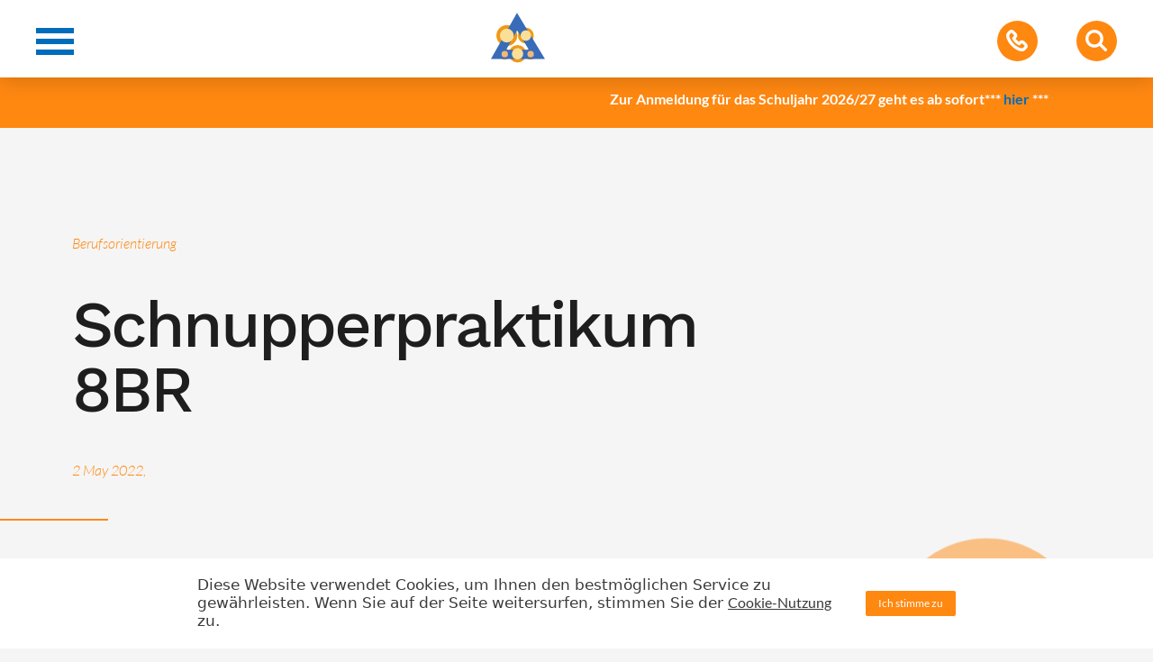

--- FILE ---
content_type: text/html; charset=UTF-8
request_url: https://jvl-maxdorf.de/event/schnupperpraktikum-8br-5/
body_size: 9091
content:
<!DOCTYPE html>
<html lang="de">

    <head>

        <meta charset="utf-8"/>
        <meta http-equiv="X-UA-Compatible" content="IE=edge"/>
        <meta http-equiv="Content-Type" content="text/html; charset=utf-8"/>

        <meta name="viewport" content="width=device-width, height=device-height, user-scalable=no, initial-scale=1, maximum-scale=1, minimum-scale=1, minimal-ui"/>
        <meta name="mobile-web-app-capable" content="yes"/>
        <meta name="application-name" content="Justus-von-Liebig-Realschule plus"/>
        <meta name="theme-color" content="#000"/>
        <meta name="format-detection" content="telephone=no"/>

        <meta name="apple-mobile-web-app-capable" content="yes"/>
        <meta name="apple-mobile-web-app-title" content="Justus-von-Liebig-Realschule plus"/>
        <meta name="apple-mobile-web-app-status-bar-style" content="black"/>

        <meta name="msapplication-TileColor" content="#000"/>
        <meta name="msapplication-TileImage" content="https://jvl-maxdorf.de/wp-content/themes/jvl-maxdorf/images/icon-app.png"/>
        <meta name="msapplication-tap-highlight" content="no"/>

        <link rel="icon" href="https://jvl-maxdorf.de/wp-content/themes/jvl-maxdorf/images/icon-desktop.png"/>
        <link rel="icon" href="https://jvl-maxdorf.de/wp-content/themes/jvl-maxdorf/images/icon-app.png" sizes="192x192">
        <link rel="shortcut icon" href="https://jvl-maxdorf.de/wp-content/themes/jvl-maxdorf/images/icon-desktop.png"/>
        <link rel="apple-touch-icon" href="https://jvl-maxdorf.de/wp-content/themes/jvl-maxdorf/images/icon-app.png"/>
        <link rel="apple-touch-icon-precomposed" href="https://jvl-maxdorf.de/wp-content/themes/jvl-maxdorf/images/icon-app.png"/>

        <title>Schnupperpraktikum 8BR &#8211; Justus-von-Liebig-Realschule plus</title>
<meta name='robots' content='max-image-preview:large' />
<link rel='dns-prefetch' href='//s.w.org' />
<link rel='stylesheet' id='wp-block-library-css'  href='https://jvl-maxdorf.de/wp-includes/css/dist/block-library/style.min.css?ver=5.7.14' type='text/css' media='all' />
<link rel='stylesheet' id='pxc-style-css'  href='https://jvl-maxdorf.de/wp-content/plugins/px-cookiebar-2/assets/pxc-style.css?ver=2.0' type='text/css' media='screen' />
<link rel='stylesheet' id='simple-banner-style-css'  href='https://jvl-maxdorf.de/wp-content/plugins/simple-banner/simple-banner.css?ver=2.10.0' type='text/css' media='all' />
<link rel='stylesheet' id='style-minified-css'  href='https://jvl-maxdorf.de/wp-content/themes/jvl-maxdorf/css/style.css?ver=screen' type='text/css' media='all' />
<script type='text/javascript' src='https://jvl-maxdorf.de/wp-includes/js/jquery/jquery.min.js?ver=3.5.1' id='jquery-core-js'></script>
<script type='text/javascript' src='https://jvl-maxdorf.de/wp-includes/js/jquery/jquery-migrate.min.js?ver=3.3.2' id='jquery-migrate-js'></script>
<script type='text/javascript' id='simple-banner-script-js-extra'>
/* <![CDATA[ */
var scriptParams = {"version":"2.10.0","hide_simple_banner":"no","simple_banner_position":"","header_margin":"","header_padding":"","simple_banner_text":"<marquee behavior=\"alternate\" scrollamount=\"30\" scrolldelay=\"1400\">Zur Anmeldung f\u00fcr das Schuljahr 2026\/27 geht es ab sofort<strong>***<a href=\"https:\/\/jvl-maxdorf.de\/anmeldung-5-klassen\"> hier <\/a>***<\/strong><\/marquee>","pro_version_enabled":"","disabled_on_current_page":"","debug_mode":"","id":"8170","disabled_pages_array":[],"post_object":[],"is_current_page_a_post":"","disabled_on_posts":"","simple_banner_font_size":"","simple_banner_color":"#ff8811","simple_banner_text_color":"","simple_banner_link_color":"#006cbc","simple_banner_close_color":"","simple_banner_custom_css":"","simple_banner_scrolling_custom_css":"","simple_banner_text_custom_css":"","simple_banner_button_css":"","site_custom_css":"","keep_site_custom_css":"","site_custom_js":"","keep_site_custom_js":"","wp_body_open_enabled":"","wp_body_open":"1","close_button_enabled":"","close_button_expiration":"","close_button_cookie_set":""};
/* ]]> */
</script>
<script type='text/javascript' src='https://jvl-maxdorf.de/wp-content/plugins/simple-banner/simple-banner.js?ver=2.10.0' id='simple-banner-script-js'></script>
<link rel="https://api.w.org/" href="https://jvl-maxdorf.de/wp-json/" /><link rel="EditURI" type="application/rsd+xml" title="RSD" href="https://jvl-maxdorf.de/xmlrpc.php?rsd" />
<link rel="wlwmanifest" type="application/wlwmanifest+xml" href="https://jvl-maxdorf.de/wp-includes/wlwmanifest.xml" /> 
<meta name="generator" content="WordPress 5.7.14" />
<link rel="canonical" href="https://jvl-maxdorf.de/event/schnupperpraktikum-8br-5/" />
<link rel='shortlink' href='https://jvl-maxdorf.de/?p=8170' />
<link rel="alternate" type="application/json+oembed" href="https://jvl-maxdorf.de/wp-json/oembed/1.0/embed?url=https%3A%2F%2Fjvl-maxdorf.de%2Fevent%2Fschnupperpraktikum-8br-5%2F" />
<link rel="alternate" type="text/xml+oembed" href="https://jvl-maxdorf.de/wp-json/oembed/1.0/embed?url=https%3A%2F%2Fjvl-maxdorf.de%2Fevent%2Fschnupperpraktikum-8br-5%2F&#038;format=xml" />
<style type="text/css" media="screen">.simple-banner{background:#ff8811;}</style><style type="text/css" media="screen">.simple-banner .simple-banner-text{color: #ffffff;}</style><style type="text/css" media="screen">.simple-banner .simple-banner-text a{color:#006cbc;}</style><style id="simple-banner-site-custom-css-dummy" type="text/css" media="screen"></style><script id="simple-banner-site-custom-js-dummy" type="text/javascript"></script>
    </head>
    
    <body>
        <div class="site">
            <header class="bg-color--white">
                <div class="header row justify-content--between align-items--center g-wrap--large--static">

                    <div class="navigation--main nav-burger">
                        <a href="#" class="burger">
                            <div class="burger-line bg-color--blue"></div>
                            <div class="burger-line bg-color--blue"></div>
                            <div class="burger-line bg-color--blue"></div>
                        </a>
                    </div>

                    <div class="flex-grow navigation--home">
                        <a href="https://jvl-maxdorf.de" class="logo"><img src="https://jvl-maxdorf.de/wp-content/themes/jvl-maxdorf/images/logo.svg" style="width: 60px;"></a>
                    </div>

                    <div class="navigation--side">
                        <a href="#" class="nav--side nav--phone">
                            <div class="icon-holder--small bg-color--orange">
                                <img src="https://jvl-maxdorf.de/wp-content/themes/jvl-maxdorf/images/icon-phone.svg" alt="Adressen">
                                <img src="https://jvl-maxdorf.de/wp-content/themes/jvl-maxdorf/images/icon-cross.svg" alt="Zurück">
                            </div>
                        </a>

                        <a href="#" class="nav--side nav--search">
                            <div class="icon-holder--small bg-color--orange">
                                <img src="https://jvl-maxdorf.de/wp-content/themes/jvl-maxdorf/images/icon-search.svg" alt="Adressen">
                                <img src="https://jvl-maxdorf.de/wp-content/themes/jvl-maxdorf/images/icon-cross.svg" alt="Zurück">
                            </div>
                        </a>
                    </div>

                </div>
            </header>
<section class="hero hero--page g-space--bottom">

    <div class="row hero--page-container g-wrap--medium">


        <div class="col col-half hero--page-text-container space--pa-all--40">
        
            <div class="headline">
                <span class="headline--caption">Berufsorientierung</span>
                <h1 style="margin:40px 0 0px;">Schnupperpraktikum 8BR</h1>
                <span class="headline--caption">2 May 2022, </span>
                <div class="headline--line headline--line--left"></div>
            </div>
        
            <div class="paragraph-padding">
                            </div>

        </div>
    </div>

    <div class="bg-graphic-img">
        <img class="graphic--right rellax rellax-center" data-rellax-speed="-4" data-rellax-percentage="0.5" src="https://jvl-maxdorf.de/wp-content/themes/jvl-maxdorf/images/_graphics/single_element/circle_full_orange.svg" alt="Kreis mit Kreis">
        <img class="graphic--right rellax rellax-center" data-rellax-speed="2" data-rellax-percentage="0.5" src="https://jvl-maxdorf.de/wp-content/themes/jvl-maxdorf/images/_graphics/single_element/circle_circles_blue.svg" alt="Kreis mit Kreis">
    </div>
</section>


                <footer class="footer space--ma-top--60 g-space--top g-space--bottom bg-color--black">
                        <div class="row g-wrap--medium">
                            <div class="col col-full headline">

<ul id="menu-footer-navigation" class="nav footer-nav footer-nav--essentials row justify-content--flex-start"><li id="menu-item-1045" class="menu-item menu-item-type-post_type menu-item-object-page menu-item-1045"><a href="https://jvl-maxdorf.de/kontakt/">Kontakt</a></li>
<li id="menu-item-1044" class="menu-item menu-item-type-post_type menu-item-object-page menu-item-1044"><a href="https://jvl-maxdorf.de/impressum/">Impressum</a></li>
<li id="menu-item-1043" class="menu-item menu-item-type-post_type menu-item-object-page menu-item-1043"><a href="https://jvl-maxdorf.de/datenschutz/">Datenschutz</a></li>
</ul>                            </div>
                            <div class="col col-full headline">
                                <h2 class="color--white">Justus-von-Liebig-Realschule <sup>plus</sup></h2>
                                <div class="headline--line headline--line--left bg-color--white"></div>
                            </div>

                            <div class="col col-onethird footer-address space--ma-bottom--40">
                                <p><img src="https://jvl-maxdorf.de/wp-content/uploads/2019/04/footer_address.svg" alt=""><a href="https://goo.gl/maps/B4TcnDdurH22">Schulstr. 1, 67133 Maxdorf</a></p>
                            
                                <p><img src="https://jvl-maxdorf.de/wp-content/uploads/2019/04/footer_phone.svg" alt=""><a href="tel:062379243310">06237 - 9243310</a></p>
                            
                                <p><img src="https://jvl-maxdorf.de/wp-content/uploads/2019/04/footer_fax.svg" alt=""><a href="#">06237 - 9243311</a></p>
                            
                                <p><img src="https://jvl-maxdorf.de/wp-content/uploads/2019/04/footer_mail.svg" alt=""><a href="mailto:mail@jvl-maxdorf.de">mail@jvl-maxdorf.de</a></p>
                            
                            </div>
                            <div class="col col-twothirds quicklink">
                                <div class="row">
                                    <div class="col col-onethird quicklink-col space--ma-bottom--40">
                                        <h4>Für Schüler:</h4>


                                        <ul class="nav footer-nav footer-nav--quicklinks">
                                            
                                        <li><a href="http://jvl-maxdorf.de/personen-schule/sv/">SV</a></li>
                                            
                                        <li><a href="http://jvl-maxdorf.de/profil/ganztagsschule/mittagessen/">Mittagessen</a></li>
                                            
                                        <li><a href="http://jvl-maxdorf.de/personen-schule/klassen/klassenpaten/">Klassenpaten</a></li>
                                            
                                        <li><a href="http://jvl-maxdorf.de/downloads/schulbuchlisten/">Schulbuchlisten</a></li>
                                        </ul>
                                    </div>
                                    <div class="col col-onethird quicklink-col space--ma-bottom--40">
                                        <h4>Für Eltern:</h4>


                                        <ul class="nav footer-nav footer-nav--quicklinks">
                                            
                                        <li><a href="http://jvl-maxdorf.de/personen-schule/team/ansprechpartner-team/">Ansprechpartner</a></li>
                                            
                                        <li><a href="http://jvl-maxdorf.de/informationen/sprechzeiten/">Sprechzeiten</a></li>
                                            
                                        <li><a href="http://jvl-maxdorf.de/downloads/elternbriefe/">Elternbriefe</a></li>
                                            
                                        <li><a href="http://jvl-maxdorf.de/informationen/kontakte-fuer-eltern/">Kontakte für Eltern</a></li>
                                            
                                        <li><a href="http://jvl-maxdorf.de/personen-schule/eltern/schulelternbeirat/">Schulelternbeirat</a></li>
                                        </ul>
                                    </div>
                                    <div class="col col-onethird quicklink-col space--ma-bottom--40">
                                        <h4>Für alle:</h4>


                                        <ul class="nav footer-nav footer-nav--quicklinks">
                                            
                                        <li><a href="http://jvl-maxdorf.de/profil/ganztagsschule/">Ganztagsschule</a></li>
                                            
                                        <li><a href="http://jvl-maxdorf.de/profil/berufsorientierung/">Berufsorientierung</a></li>
                                            
                                        <li><a href="http://jvl-maxdorf.de/profil/wahlpflichtfachangebot/">Wahlpflichtfächer</a></li>
                                            
                                        <li><a href="http://jvl-maxdorf.de/profil/auszeitraum/">Auszeitraum</a></li>
                                            
                                        <li><a href="http://jvl-maxdorf.de/profil/musikbereich/">Musikbereich</a></li>
                                        </ul>
                                    </div>

                                </div>
                            </div>
                        </div>


    <div class="bg-graphic-img">


        <img class="graphic--right rellax rellax-center" data-rellax-speed="4" data-rellax-percentage="0.5" src="https://jvl-maxdorf.de/wp-content/uploads/2019/04/circle_stripes_blue_big.svg" alt="">
        <img class="graphic--right rellax rellax-center" data-rellax-speed="-2" data-rellax-percentage="0.5" src="https://jvl-maxdorf.de/wp-content/uploads/2019/04/circle_full_orange_small.svg" alt="">
    
  

    </div>



                </footer>

                <section class="partner bg-color--white">
                    <div class="row g-wrap--medium partner-row">

                        <div class="col col-onesixth partner-col justify-content--center">
                            <a href="https://www.ecdl.de/news.html">
                                <img src="https://jvl-maxdorf.de/wp-content/uploads/2019/04/logo_ecdl.png" alt="">
                            </a>
                        </div>
                        <div class="col col-onesixth partner-col justify-content--center">
                            <a href="https://ganztagsschule.bildung-rp.de/">
                                <img src="https://jvl-maxdorf.de/wp-content/uploads/2019/04/logo_ganztagsschule.png" alt="">
                            </a>
                        </div>
                        <div class="col col-onesixth partner-col justify-content--center">
                            <a href="https://praxistag.bildung-rp.de/">
                                <img src="https://jvl-maxdorf.de/wp-content/uploads/2019/04/logo_praxistag.jpg" alt="">
                            </a>
                        </div>
                        <div class="col col-onesixth partner-col justify-content--center">
                            <a href="https://www.profil-ac.de/">
                                <img src="https://jvl-maxdorf.de/wp-content/uploads/2019/04/logo_profilac.jpg" alt="">
                            </a>
                        </div>
                        <div class="col col-onesixth partner-col justify-content--center">
                            <a href="https://realschuleplus.bildung-rp.de/">
                                <img src="https://jvl-maxdorf.de/wp-content/uploads/2019/04/logo_realschuleplus.png" alt="">
                            </a>
                        </div>
                        <div class="col col-onesixth partner-col justify-content--center">
                            <a href="https://bm.rlp.de/index.php?id=27595">
                                <img src="https://jvl-maxdorf.de/wp-content/uploads/2019/04/logo_zukunftlaeuft.png" alt="">
                            </a>
                        </div>
                        <div class="col col-onesixth partner-col justify-content--center">
                            <a href="https://www.phasebe.de">
                                <img src="https://jvl-maxdorf.de/wp-content/uploads/2020/03/phase_be_akademie_claim_positiv_RGB.jpg" alt="">
                            </a>
                        </div>
                        <div class="col col-onesixth partner-col justify-content--center">
                            <a href="https://sdui.de">
                                <img src="https://jvl-maxdorf.de/wp-content/uploads/2020/11/Sdui_Logo-PNG-1024px.png" alt="">
                            </a>
                        </div>
                        <div class="col col-onesixth partner-col justify-content--center">
                            <a href="">
                                <img src="https://jvl-maxdorf.de/wp-content/uploads/2021/10/185_19_Logo_Digitalpakt_Schule_02.jpg" alt="">
                            </a>
                        </div>
                        <div class="col col-onesixth partner-col justify-content--center">
                            <a href="https://www.girls-day.de">
                                <img src="https://jvl-maxdorf.de/wp-content/uploads/2021/11/BDGDLogo.jpg" alt="">
                            </a>
                        </div>
                    </div>

                </section>

            </main>

            <div class="navigation--mega-menu--container">

                <div class="container-nav" style="-webkit-clip-path: polygon(0 0, 100% 0, 100% 100%, 0% 100%); clip-path: polygon(0 0, 100% 0, 100% 100%, 0% 100%);">
                    <div class="container-nav--content">
                        
<nav class="row row-spacing--big"><ul id="menu" class="col space--ma-top--60"><li id="menu-item-180" class="menu-item menu-item-type-post_type menu-item-object-page menu-item-home menu-item-180"><a href="https://jvl-maxdorf.de/">Startseite</a></li>
<li id="menu-item-363" class="menu-item menu-item-type-post_type menu-item-object-page menu-item-has-children menu-item-363"><a href="https://jvl-maxdorf.de/profil/">Profil</a>
<ul class="sub-menu">
	<li id="menu-item-465" class="menu-item menu-item-type-post_type menu-item-object-page menu-item-465"><a href="https://jvl-maxdorf.de/profil/allgemeines/">Allgemeines</a></li>
	<li id="menu-item-496" class="menu-item menu-item-type-post_type menu-item-object-page menu-item-496"><a href="https://jvl-maxdorf.de/profil/schulform/">Schulform</a></li>
	<li id="menu-item-482" class="menu-item menu-item-type-post_type menu-item-object-page menu-item-has-children menu-item-482"><a href="https://jvl-maxdorf.de/profil/ganztagsschule/">Ganztagsschule</a>
	<ul class="sub-menu">
		<li id="menu-item-1207" class="menu-item menu-item-type-post_type menu-item-object-page menu-item-1207"><a href="https://jvl-maxdorf.de/profil/ganztagsschule/konzept-ganztagsschule/">Konzept (GTS)</a></li>
		<li id="menu-item-2193" class="menu-item menu-item-type-post_type menu-item-object-page menu-item-2193"><a href="https://jvl-maxdorf.de/unterrichtszeiten-ganztag/">Zeitstruktur (GTS)</a></li>
		<li id="menu-item-1205" class="menu-item menu-item-type-post_type menu-item-object-page menu-item-1205"><a href="https://jvl-maxdorf.de/profil/ganztagsschule/mittagessen/">Mittagessen</a></li>
		<li id="menu-item-1206" class="menu-item menu-item-type-post_type menu-item-object-page menu-item-1206"><a href="https://jvl-maxdorf.de/profil/ganztagsschule/ags-treffpunkte/">AGs</a></li>
		<li id="menu-item-9703" class="menu-item menu-item-type-post_type menu-item-object-page menu-item-9703"><a href="https://jvl-maxdorf.de/lernzeit/">Lernzeit</a></li>
		<li id="menu-item-1204" class="menu-item menu-item-type-post_type menu-item-object-page menu-item-1204"><a href="https://jvl-maxdorf.de/profil/ganztagsschule/ansprechpartner/">Ansprechpartner (GTS)</a></li>
	</ul>
</li>
	<li id="menu-item-497" class="menu-item menu-item-type-post_type menu-item-object-page menu-item-has-children menu-item-497"><a href="https://jvl-maxdorf.de/profil/wahlpflichtfachangebot/">Wahlpflichtfächer</a>
	<ul class="sub-menu">
		<li id="menu-item-1515" class="menu-item menu-item-type-post_type menu-item-object-page menu-item-1515"><a href="https://jvl-maxdorf.de/profil/wahlpflichtfachangebot/konzept-wpf/">Konzept (WPF)</a></li>
		<li id="menu-item-1514" class="menu-item menu-item-type-post_type menu-item-object-page menu-item-has-children menu-item-1514"><a href="https://jvl-maxdorf.de/profil/wahlpflichtfachangebot/faecherangebot/">Fächerangebot</a>
		<ul class="sub-menu">
			<li id="menu-item-2987" class="menu-item menu-item-type-post_type menu-item-object-page menu-item-2987"><a href="https://jvl-maxdorf.de/profil/wahlpflichtfachangebot/faecherangebot/wahlpflichtfach-hus/">Wahlpflichtfach HuS</a></li>
			<li id="menu-item-2986" class="menu-item menu-item-type-post_type menu-item-object-page menu-item-2986"><a href="https://jvl-maxdorf.de/profil/wahlpflichtfachangebot/faecherangebot/wahlpflichtfach-tun/">Wahlpflichtfach TuN</a></li>
			<li id="menu-item-2994" class="menu-item menu-item-type-post_type menu-item-object-page menu-item-2994"><a href="https://jvl-maxdorf.de/profil/wahlpflichtfachangebot/faecherangebot/wahlpflichtfach-wuv/">Wahlpflichtfach WuV</a></li>
			<li id="menu-item-2715" class="menu-item menu-item-type-post_type menu-item-object-page menu-item-2715"><a href="https://jvl-maxdorf.de/profil/wahlpflichtfachangebot/faecherangebot/wpf-franzoesisch/">Wahlpflichtfach Französisch</a></li>
			<li id="menu-item-3059" class="menu-item menu-item-type-post_type menu-item-object-page menu-item-3059"><a href="https://jvl-maxdorf.de/profil/wahlpflichtfachangebot/faecherangebot/wahlpflichtfach-ib/">Wahlpflichtfach IB</a></li>
			<li id="menu-item-3042" class="menu-item menu-item-type-post_type menu-item-object-page menu-item-3042"><a href="https://jvl-maxdorf.de/profil/wahlpflichtfachangebot/faecherangebot/wahlpflichtfach-musik/">Wahlpflichtfach Musik</a></li>
			<li id="menu-item-3048" class="menu-item menu-item-type-post_type menu-item-object-page menu-item-3048"><a href="https://jvl-maxdorf.de/profil/wahlpflichtfachangebot/faecherangebot/wahlpflichtfach-sport/">Wahlpflichtfach Sport</a></li>
			<li id="menu-item-2988" class="menu-item menu-item-type-post_type menu-item-object-page menu-item-2988"><a href="https://jvl-maxdorf.de/profil/wahlpflichtfachangebot/faecherangebot/wahlpflichtfach-bildende-kunst-werken-bkw/">Wahlpflichtfach BKW</a></li>
			<li id="menu-item-2616" class="menu-item menu-item-type-post_type menu-item-object-page menu-item-2616"><a href="https://jvl-maxdorf.de/profil/wahlpflichtfachangebot/faecherangebot/wahlpflichtfach-berufsorientierung/">Wahlpflichtfach Berufsorientierung</a></li>
		</ul>
</li>
		<li id="menu-item-1513" class="menu-item menu-item-type-post_type menu-item-object-page menu-item-1513"><a href="https://jvl-maxdorf.de/profil/wahlpflichtfachangebot/wesentliche-elemente/">Stellenwert</a></li>
	</ul>
</li>
	<li id="menu-item-467" class="menu-item menu-item-type-post_type menu-item-object-page menu-item-has-children menu-item-467"><a href="https://jvl-maxdorf.de/profil/berufsorientierung/">Berufsorientierung</a>
	<ul class="sub-menu">
		<li id="menu-item-7428" class="menu-item menu-item-type-post_type menu-item-object-page menu-item-7428"><a href="https://jvl-maxdorf.de/freie-ausbildungsstellen/">Freie Ausbildungsstellen</a></li>
		<li id="menu-item-7439" class="menu-item menu-item-type-custom menu-item-object-custom menu-item-7439"><a href="https://padlet.com/annchristinegradt/ozxn8hw9l4ycjbf8">Ideenpool zur Berufsorientierung</a></li>
		<li id="menu-item-6546" class="menu-item menu-item-type-custom menu-item-object-custom menu-item-6546"><a href="https://www.gesetze-im-internet.de/jarbschg/">Jugendarbeitsschutzgesetz</a></li>
		<li id="menu-item-474" class="menu-item menu-item-type-post_type menu-item-object-page menu-item-474"><a href="https://jvl-maxdorf.de/profil/berufsorientierung/konzept/">Konzept (BO)</a></li>
		<li id="menu-item-473" class="menu-item menu-item-type-post_type menu-item-object-page menu-item-473"><a href="https://jvl-maxdorf.de/profil/berufsorientierung/kompetenzanalyse/">Kompetenzanalyse</a></li>
		<li id="menu-item-471" class="menu-item menu-item-type-post_type menu-item-object-page menu-item-471"><a href="https://jvl-maxdorf.de/profil/berufsorientierung/betriebspraktikum/">Praktikum</a></li>
		<li id="menu-item-476" class="menu-item menu-item-type-post_type menu-item-object-page menu-item-476"><a href="https://jvl-maxdorf.de/profil/berufsorientierung/praxistag/">Praxistag</a></li>
		<li id="menu-item-499" class="menu-item menu-item-type-post_type menu-item-object-page menu-item-499"><a href="https://jvl-maxdorf.de/profil/berufsorientierung/tag-der-berufs-und-studienorientierung/">Tag der Berufs- und Studienorientierung</a></li>
		<li id="menu-item-468" class="menu-item menu-item-type-post_type menu-item-object-page menu-item-468"><a href="https://jvl-maxdorf.de/profil/berufsorientierung/berufs-und-bewerbertag/">Berufs- und Bewerbertag</a></li>
		<li id="menu-item-469" class="menu-item menu-item-type-post_type menu-item-object-page menu-item-469"><a href="https://jvl-maxdorf.de/profil/berufsorientierung/berufsberatung/">Berufsberatung</a></li>
		<li id="menu-item-3178" class="menu-item menu-item-type-post_type menu-item-object-page menu-item-3178"><a href="https://jvl-maxdorf.de/profil/berufsorientierung/uebergangscoach/">Übergangscoach</a></li>
		<li id="menu-item-1419" class="menu-item menu-item-type-post_type menu-item-object-page menu-item-1419"><a href="https://jvl-maxdorf.de/profil/berufsorientierung/ansprechpartner-bo/">Ansprechpartner (BO)</a></li>
	</ul>
</li>
	<li id="menu-item-484" class="menu-item menu-item-type-post_type menu-item-object-page menu-item-has-children menu-item-484"><a href="https://jvl-maxdorf.de/profil/musikbereich/">Musikbereich</a>
	<ul class="sub-menu">
		<li id="menu-item-491" class="menu-item menu-item-type-post_type menu-item-object-page menu-item-491"><a href="https://jvl-maxdorf.de/profil/musikbereich/konzept/">Konzept (Musik)</a></li>
		<li id="menu-item-1415" class="menu-item menu-item-type-post_type menu-item-object-page menu-item-1415"><a href="https://jvl-maxdorf.de/profil/musikbereich/schulkonzert/">Schulkonzert</a></li>
		<li id="menu-item-489" class="menu-item menu-item-type-post_type menu-item-object-page menu-item-489"><a href="https://jvl-maxdorf.de/profil/musikbereich/gitarrenklassen/">Gitarrenklassen</a></li>
		<li id="menu-item-486" class="menu-item menu-item-type-post_type menu-item-object-page menu-item-486"><a href="https://jvl-maxdorf.de/profil/musikbereich/floetenklassen/">Flötenklassen</a></li>
		<li id="menu-item-485" class="menu-item menu-item-type-post_type menu-item-object-page menu-item-485"><a href="https://jvl-maxdorf.de/profil/musikbereich/choere/">Chöre</a></li>
		<li id="menu-item-490" class="menu-item menu-item-type-post_type menu-item-object-page menu-item-490"><a href="https://jvl-maxdorf.de/profil/musikbereich/gitarrenorchester/">Gitarrenorchester</a></li>
		<li id="menu-item-495" class="menu-item menu-item-type-post_type menu-item-object-page menu-item-495"><a href="https://jvl-maxdorf.de/profil/musikbereich/schulband/">Schulband</a></li>
		<li id="menu-item-487" class="menu-item menu-item-type-post_type menu-item-object-page menu-item-487"><a href="https://jvl-maxdorf.de/profil/musikbereich/freizeiten/">Probenfreizeiten</a></li>
	</ul>
</li>
	<li id="menu-item-466" class="menu-item menu-item-type-post_type menu-item-object-page menu-item-has-children menu-item-466"><a href="https://jvl-maxdorf.de/profil/auszeitraum/">Auszeitraum</a>
	<ul class="sub-menu">
		<li id="menu-item-1449" class="menu-item menu-item-type-post_type menu-item-object-page menu-item-1449"><a href="https://jvl-maxdorf.de/profil/auszeitraum/konzept-auszeitraum/">Konzept (Auszeitraum)</a></li>
		<li id="menu-item-1448" class="menu-item menu-item-type-post_type menu-item-object-page menu-item-1448"><a href="https://jvl-maxdorf.de/profil/auszeitraum/ablauf/">Ablauf</a></li>
		<li id="menu-item-1447" class="menu-item menu-item-type-post_type menu-item-object-page menu-item-1447"><a href="https://jvl-maxdorf.de/profil/auszeitraum/konsequenzen/">Konsequenzen</a></li>
		<li id="menu-item-1446" class="menu-item menu-item-type-post_type menu-item-object-page menu-item-1446"><a href="https://jvl-maxdorf.de/profil/auszeitraum/ansprechpartnerin-auszeitraum/">Ansprechpartner (Auszeitraum)</a></li>
	</ul>
</li>
	<li id="menu-item-477" class="menu-item menu-item-type-post_type menu-item-object-page menu-item-has-children menu-item-477"><a href="https://jvl-maxdorf.de/profil/fahrten-und-freizeiten/">Fahrten und Freizeiten</a>
	<ul class="sub-menu">
		<li id="menu-item-479" class="menu-item menu-item-type-post_type menu-item-object-page menu-item-479"><a href="https://jvl-maxdorf.de/profil/fahrten-und-freizeiten/klasse-5/">Klasse 5</a></li>
		<li id="menu-item-480" class="menu-item menu-item-type-post_type menu-item-object-page menu-item-480"><a href="https://jvl-maxdorf.de/profil/fahrten-und-freizeiten/klasse-7/">Klasse 7</a></li>
		<li id="menu-item-1503" class="menu-item menu-item-type-post_type menu-item-object-page menu-item-1503"><a href="https://jvl-maxdorf.de/profil/fahrten-und-freizeiten/klasse-9-10/">Klasse 9/10</a></li>
		<li id="menu-item-478" class="menu-item menu-item-type-post_type menu-item-object-page menu-item-478"><a href="https://jvl-maxdorf.de/profil/fahrten-und-freizeiten/englandfahrt/">Englandfahrt</a></li>
	</ul>
</li>
</ul>
</li>
<li id="menu-item-310" class="menu-item menu-item-type-post_type menu-item-object-page menu-item-has-children menu-item-310"><a href="https://jvl-maxdorf.de/personen-schule/">Personen</a>
<ul class="sub-menu">
	<li id="menu-item-311" class="menu-item menu-item-type-post_type menu-item-object-page menu-item-has-children menu-item-311"><a href="https://jvl-maxdorf.de/personen-schule/team/">Team</a>
	<ul class="sub-menu">
		<li id="menu-item-312" class="menu-item menu-item-type-post_type menu-item-object-page menu-item-312"><a href="https://jvl-maxdorf.de/personen-schule/team/schulleitung-mit-aufgaben/">Schulleitung</a></li>
		<li id="menu-item-313" class="menu-item menu-item-type-post_type menu-item-object-page menu-item-313"><a href="https://jvl-maxdorf.de/personen-schule/team/kollegium/">Kollegium</a></li>
		<li id="menu-item-316" class="menu-item menu-item-type-post_type menu-item-object-page menu-item-316"><a href="https://jvl-maxdorf.de/personen-schule/team/ansprechpartner/">Verwaltung</a></li>
		<li id="menu-item-1568" class="menu-item menu-item-type-post_type menu-item-object-page menu-item-1568"><a href="https://jvl-maxdorf.de/personen-schule/team/fsj/">FSJ</a></li>
		<li id="menu-item-1493" class="menu-item menu-item-type-post_type menu-item-object-page menu-item-1493"><a href="https://jvl-maxdorf.de/personen-schule/team/beratungslehrer/">Beratungslehrer</a></li>
		<li id="menu-item-1497" class="menu-item menu-item-type-post_type menu-item-object-page menu-item-1497"><a href="https://jvl-maxdorf.de/personen-schule/team/sv-lehrer/">SV-Lehrer</a></li>
		<li id="menu-item-314" class="menu-item menu-item-type-post_type menu-item-object-page menu-item-314"><a href="https://jvl-maxdorf.de/personen-schule/team/schulsozialarbeit/">Schulsozialarbeit</a></li>
		<li id="menu-item-7960" class="menu-item menu-item-type-custom menu-item-object-custom menu-item-7960"><a href="https://jvl-maxdorf.de/profil/berufsorientierung/uebergangscoach/">Übergangscoach</a></li>
		<li id="menu-item-1588" class="menu-item menu-item-type-post_type menu-item-object-page menu-item-1588"><a href="https://jvl-maxdorf.de/personen-schule/team/ansprechpartner-team/">Ansprechpartner (Team)</a></li>
	</ul>
</li>
	<li id="menu-item-1500" class="menu-item menu-item-type-post_type menu-item-object-page menu-item-has-children menu-item-1500"><a href="https://jvl-maxdorf.de/personen-schule/klassen/">Schüler</a>
	<ul class="sub-menu">
		<li id="menu-item-1426" class="menu-item menu-item-type-post_type menu-item-object-page menu-item-1426"><a href="https://jvl-maxdorf.de/personen-schule/sv/">SV</a></li>
		<li id="menu-item-1629" class="menu-item menu-item-type-post_type menu-item-object-page menu-item-1629"><a href="https://jvl-maxdorf.de/personen-schule/klassen/5-klassen-mit-klassenleitung/">Klassen mit Klassenleitung</a></li>
		<li id="menu-item-1501" class="menu-item menu-item-type-post_type menu-item-object-page menu-item-1501"><a href="https://jvl-maxdorf.de/personen-schule/klassen/klassenpaten/">Klassenpaten</a></li>
	</ul>
</li>
	<li id="menu-item-298" class="menu-item menu-item-type-post_type menu-item-object-page menu-item-has-children menu-item-298"><a href="https://jvl-maxdorf.de/personen-schule/eltern/">Eltern</a>
	<ul class="sub-menu">
		<li id="menu-item-1502" class="menu-item menu-item-type-post_type menu-item-object-page menu-item-1502"><a href="https://jvl-maxdorf.de/personen-schule/eltern/schulelternbeirat/">Schulelternbeirat (SEB)</a></li>
	</ul>
</li>
	<li id="menu-item-295" class="menu-item menu-item-type-post_type menu-item-object-page menu-item-295"><a href="https://jvl-maxdorf.de/personen-schule/eltern/foerderkreis/">Förderkreis</a></li>
</ul>
</li>
<li id="menu-item-457" class="menu-item menu-item-type-post_type menu-item-object-page menu-item-has-children menu-item-457"><a href="https://jvl-maxdorf.de/informationen/">Informationen</a>
<ul class="sub-menu">
	<li id="menu-item-3638" class="menu-item menu-item-type-post_type menu-item-object-page menu-item-3638"><a href="https://jvl-maxdorf.de/anmeldung-5-klassen/">Anmeldung 5. Klassen</a></li>
	<li id="menu-item-8823" class="menu-item menu-item-type-post_type menu-item-object-page menu-item-8823"><a href="https://jvl-maxdorf.de/informationen/schulwahl-5-klassen/">Schulwahl 5. Klassen</a></li>
	<li id="menu-item-3229" class="menu-item menu-item-type-post_type menu-item-object-page menu-item-3229"><a href="https://jvl-maxdorf.de/informationen/tag-der-offenen-tuer/">Tag der offenen Tür</a></li>
	<li id="menu-item-3270" class="hidden menu-item menu-item-type-post_type menu-item-object-page menu-item-3270"><a href="https://jvl-maxdorf.de/informationen/3266-2/">Infoabend für Grundschuleltern</a></li>
	<li id="menu-item-463" class="menu-item menu-item-type-post_type menu-item-object-page menu-item-463"><a href="https://jvl-maxdorf.de/informationen/termine/">Terminkalender</a></li>
	<li id="menu-item-6957" class="menu-item menu-item-type-post_type menu-item-object-page menu-item-6957"><a href="https://jvl-maxdorf.de/informationen/vertretungsplan/">Vertretungsplan</a></li>
	<li id="menu-item-464" class="menu-item menu-item-type-post_type menu-item-object-page menu-item-464"><a href="https://jvl-maxdorf.de/informationen/unterrichtszeiten/">Unterrichtszeiten</a></li>
	<li id="menu-item-462" class="menu-item menu-item-type-post_type menu-item-object-page menu-item-462"><a href="https://jvl-maxdorf.de/informationen/sprechzeiten/">Sprechzeiten</a></li>
	<li id="menu-item-461" class="menu-item menu-item-type-post_type menu-item-object-page menu-item-461"><a href="https://jvl-maxdorf.de/informationen/schulanbindungen/">Schulanbindungen</a></li>
	<li id="menu-item-459" class="menu-item menu-item-type-post_type menu-item-object-page menu-item-459"><a href="https://jvl-maxdorf.de/informationen/kontakte-fuer-eltern/">Kontakte für Eltern</a></li>
</ul>
</li>
<li id="menu-item-10154" class="menu-item menu-item-type-post_type menu-item-object-page menu-item-has-children menu-item-10154"><a href="https://jvl-maxdorf.de/untis/">Untis</a>
<ul class="sub-menu">
	<li id="menu-item-10335" class="menu-item menu-item-type-custom menu-item-object-custom menu-item-10335"><a href="https://jvl-maxdorf.de/wp-content/uploads/2025/08/1.-Elternbrief-neu-1.pdf">Leitfaden WebUntis</a></li>
	<li id="menu-item-10169" class="menu-item menu-item-type-post_type menu-item-object-page menu-item-10169"><a href="https://jvl-maxdorf.de/10165-2/">Anmeldung Untis</a></li>
	<li id="menu-item-10159" class="menu-item menu-item-type-custom menu-item-object-custom menu-item-10159"><a href="https://jvl-maxdorf.de/wp-content/uploads/2025/04/Elternaccounts-aktivieren.pdf">Elternaccount erstellen</a></li>
	<li id="menu-item-10160" class="menu-item menu-item-type-custom menu-item-object-custom menu-item-10160"><a href="https://jvl-maxdorf.de/wp-content/uploads/2025/04/Krankmeldung-Ihres-Kindes-ueber-WebUntis.pdf">Abwesenheit melden</a></li>
	<li id="menu-item-10161" class="menu-item menu-item-type-custom menu-item-object-custom menu-item-10161"><a href="https://www.youtube.com/watch?v=A5SluX9fC44">Erklärvideo Abwesenheitsmeldung</a></li>
</ul>
</li>
<li id="menu-item-10140" class="menu-item menu-item-type-post_type menu-item-object-page menu-item-has-children menu-item-10140"><a href="https://jvl-maxdorf.de/downloads/">Downloads</a>
<ul class="sub-menu">
	<li id="menu-item-9825" class="menu-item menu-item-type-custom menu-item-object-custom menu-item-9825"><a href="https://jvl-maxdorf.de/wp-content/uploads/2026/01/Anmeldeformular2026.pdf">Anmeldung JvL</a></li>
	<li id="menu-item-1527" class="menu-item menu-item-type-post_type menu-item-object-page menu-item-1527"><a href="https://jvl-maxdorf.de/schulbuchlisten/">Schulbuchlisten</a></li>
	<li id="menu-item-5601" class="menu-item menu-item-type-post_type menu-item-object-page menu-item-has-children menu-item-5601"><a href="https://jvl-maxdorf.de/downloads/berufsorientierung/">Berufsorientierung</a>
	<ul class="sub-menu">
		<li id="menu-item-9937" class="menu-item menu-item-type-post_type menu-item-object-page menu-item-9937"><a href="https://jvl-maxdorf.de/downloads/berufsorientierung/infoschreiben-freiwilliges-praktikum/">Infoschreiben Freiwilliges Praktikum</a></li>
		<li id="menu-item-3837" class="menu-item menu-item-type-post_type menu-item-object-page menu-item-3837"><a href="https://jvl-maxdorf.de/downloads/berufsorientierung/informationen-zur-unfallversicherung/">Elterninformationen zur Unfallversicherung</a></li>
		<li id="menu-item-10399" class="menu-item menu-item-type-post_type menu-item-object-page menu-item-10399"><a href="https://jvl-maxdorf.de/downloads/berufsorientierung/praktikumsmappe/">Praktikumsmappe</a></li>
		<li id="menu-item-7919" class="menu-item menu-item-type-post_type menu-item-object-page menu-item-7919"><a href="https://jvl-maxdorf.de/downloads/berufsorientierung/infoschreiben-praktikum-10/">Infoschreiben Praktikum 8a,b</a></li>
		<li id="menu-item-10349" class="menu-item menu-item-type-post_type menu-item-object-page menu-item-10349"><a href="https://jvl-maxdorf.de/downloads/berufsorientierung/praktikum-8c/">Infoschreiben Praktikum 8c</a></li>
		<li id="menu-item-8412" class="menu-item menu-item-type-post_type menu-item-object-page menu-item-8412"><a href="https://jvl-maxdorf.de/downloads/berufsorientierung/infoschreiben-praktikum-8br/">Infoschreiben Praktikum 8d, e</a></li>
		<li id="menu-item-8420" class="menu-item menu-item-type-post_type menu-item-object-page menu-item-8420"><a href="https://jvl-maxdorf.de/downloads/berufsorientierung/infoschreiben-praktikum-9r/">Infoschreiben Praktikum 9a, b, c</a></li>
		<li id="menu-item-8416" class="menu-item menu-item-type-post_type menu-item-object-page menu-item-8416"><a href="https://jvl-maxdorf.de/downloads/berufsorientierung/praktikum-9br/">Infoschreiben Praktikum 9d, e</a></li>
		<li id="menu-item-6637" class="menu-item menu-item-type-post_type menu-item-object-page menu-item-6637"><a href="https://jvl-maxdorf.de/downloads/berufsorientierung/infoschreiben-praxistag/">Infoschreiben Praxistag</a></li>
		<li id="menu-item-7923" class="menu-item menu-item-type-post_type menu-item-object-page menu-item-7923"><a href="https://jvl-maxdorf.de/downloads/berufsorientierung/einverstaendniserklaerung-uebergangscoach/">Einverständniserklärung Übergangscoach</a></li>
	</ul>
</li>
	<li id="menu-item-3160" class="menu-item menu-item-type-post_type menu-item-object-page menu-item-3160"><a href="https://jvl-maxdorf.de/informationen/datenschutz/">Datenschutz</a></li>
	<li id="menu-item-5591" class="menu-item menu-item-type-post_type menu-item-object-page menu-item-5591"><a href="https://jvl-maxdorf.de/elternbriefe/">Elternbriefe</a></li>
	<li id="menu-item-5613" class="menu-item menu-item-type-post_type menu-item-object-page menu-item-5613"><a href="https://jvl-maxdorf.de/ganztagsschule/">Ganztag</a></li>
	<li id="menu-item-1525" class="menu-item menu-item-type-post_type menu-item-object-page menu-item-1525"><a href="https://jvl-maxdorf.de/hausordnung/">Hausordnung</a></li>
	<li id="menu-item-5703" class="menu-item menu-item-type-post_type menu-item-object-page menu-item-has-children menu-item-5703"><a href="https://jvl-maxdorf.de/masern/">Masern</a>
	<ul class="sub-menu">
		<li id="menu-item-5746" class="menu-item menu-item-type-post_type menu-item-object-page menu-item-5746"><a href="https://jvl-maxdorf.de/masern/masern-haeufige-fragen/">Elterninformation</a></li>
		<li id="menu-item-5745" class="menu-item menu-item-type-post_type menu-item-object-page menu-item-5745"><a href="https://jvl-maxdorf.de/masern/mustervordruck/">Mustervordruck</a></li>
		<li id="menu-item-5731" class="menu-item menu-item-type-post_type menu-item-object-page menu-item-5731"><a href="https://jvl-maxdorf.de/masern/5725-2/">Merkblatt</a></li>
		<li id="menu-item-5715" class="menu-item menu-item-type-post_type menu-item-object-page menu-item-5715"><a href="https://jvl-maxdorf.de/masern/masernschutzgesetz/">Masernschutzgesetz</a></li>
		<li id="menu-item-6599" class="menu-item menu-item-type-post_type menu-item-object-page menu-item-has-children menu-item-6599"><a href="https://jvl-maxdorf.de/masern/haeufige-fragen/">Häufige Fragen</a>
		<ul class="sub-menu">
			<li id="menu-item-5763" class="menu-item menu-item-type-post_type menu-item-object-page menu-item-has-children menu-item-5763"><a href="https://jvl-maxdorf.de/medien/">Medien</a></li>
			<li id="menu-item-6512" class="hidden menu-item menu-item-type-custom menu-item-object-custom menu-item-6512"><a href="https://lms.bildung-rp.de/liebig-realschule-plus/login/index.php">Moodle</a></li>
			<li id="menu-item-6511" class="hidden menu-item menu-item-type-custom menu-item-object-custom menu-item-6511"><a href="https://lms.bildung-rp.de/liebig-realschule-plus/">Moodle 2</a></li>
			<li id="menu-item-6889" class="hidden menu-item menu-item-type-post_type menu-item-object-page menu-item-has-children menu-item-6889"><a href="https://jvl-maxdorf.de/corona-3/">Corona</a></li>
		</ul>
</li>
	</ul>
</li>
</ul>
</li>
<li id="menu-item-6010" class="menu-item menu-item-type-post_type menu-item-object-page menu-item-6010"><a href="https://jvl-maxdorf.de/geschuetzter-bereich/">Geschützter Bereich</a></li>
<li id="menu-item-7067" class="hidden menu-item menu-item-type-post_type menu-item-object-page menu-item-7067"><a href="https://jvl-maxdorf.de/testseite/">Testseite</a></li>
<li id="menu-item-687" class="menu-item menu-item-type-post_type menu-item-object-page menu-item-687"><a href="https://jvl-maxdorf.de/kontakt/">Kontakt</a></li>
</ul></nav>
                        <div class="bg-graphic-img">
                            <img class="graphic--right" src="https://jvl-maxdorf.de/wp-content/themes/jvl-maxdorf/images/_graphics/single_element/circle_circles_blue.svg" alt="Kreis mit Kreis">
                            <img class="graphic--right" src="https://jvl-maxdorf.de/wp-content/themes/jvl-maxdorf/images/_graphics/single_element/circle_full_orange.svg" alt="Kreis mit Kreis">
                        </div>
                    </div>
                </div>  

                <div class="container-phone"  style="-webkit-clip-path: polygon(0 0, 100% 0, 100% 100%, 0% 100%); clip-path: polygon(0 0, 100% 0, 100% 100%, 0% 100%);">
                    <div class="container-phone--content">

                        <div class="row row-spacing--big position-absolute--center">

                            <!-- <div class=" space--ma-bottom--40 col col-full">
                                <div>
                                    <h2><a class="color--orange" target="" href=""></a></h2>
                                </div>
                            </div> -->


                            <div class="col col-half space--ma-bottom--40 space--ma-top--60">
                                <div class="col-content">
                                    <h2>Schule</h2>
                                    <div><p>Schulstraße<br />
67133 Maxdorf</p>
<p>Tel: <a class="link link--orange" href="tel:062379243310">06237 – 9243310</a><br />
Fax: 06237 – 9243311</p>
<p>Mail: <a class="link link--orange" href="mailto:mail@jvl-maxdorf.de">mail@jvl-maxdorf.de</a></p>
<p>Schulleiter:<br />
<strong>Oliver Hornickel</strong></p>
</div>
                                </div>
                            </div>

                            <div class="col col-half space--ma-bottom--40 space--ma-top--60">
                                <div class="col-content">
                                    <h2>Sekretariat</h2>
                                    <div><p>Mo. – Do.: <strong>07:15 – 16:00</strong><br />
Fr.: <strong>07:15 – 13:00</strong></p>
<p>Ansprechpartner:<br />
<strong>Frau Scheuermann</strong></p>
</div>
                                </div>
                            </div>
                            <div class="bg-graphic-img">
                                <img class="graphic--top-right" src="https://jvl-maxdorf.de/wp-content/themes/jvl-maxdorf/images/_graphics/single_element/triangle_full_orange.svg" alt="Kreis mit Kreis">
                                <img class="graphic--top-right" src="https://jvl-maxdorf.de/wp-content/themes/jvl-maxdorf/images/_graphics/single_element/triangle_stripes_blue.svg" alt="Kreis mit Kreis">
                            </div>
                        </div>      
                        
                        

                    </div>
                </div>

                <div class="container-search" style="-webkit-clip-path: polygon(0 0, 100% 0, 100% 100%, 0% 100%); clip-path: polygon(0 0, 100% 0, 100% 100%, 0% 100%);">
                    <div class="container-search--content">
                        <div class="row row-spacing--big position-absolute--center">
                            <div class="col col-full">
                                <form class="pa--re-le--40 form--search" action="https://jvl-maxdorf.de" class="search--function">
                                    <input type="search" placeholder="Suche..." name="s">
                                    <button type="submit"><img src="https://jvl-maxdorf.de/wp-content/themes/jvl-maxdorf/images/icon-arrow-orange-right.svg" alt="Weiter"></button>                     
                                </form>
                            </div>
                            <div class="col col-full">
                                <span class="pa--re-le--40 headline--caption color--grey">Suche nach Wörtern wie Musik, Schwerpunkte, Schulzeiten, ...</span>
                            </div>

                            <div class="bg-graphic-img">
                                <img class="graphic--top-right" src="https://jvl-maxdorf.de/wp-content/themes/jvl-maxdorf/images/_graphics/single_element/circle_full_blue.svg" alt="Kreis mit Kreis">
                                <img class="graphic--top-right" src="https://jvl-maxdorf.de/wp-content/themes/jvl-maxdorf/images/_graphics/single_element/circle_stripes_blue.svg" alt="Kreis mit Kreis">
                            </div>
                        </div>
                    </div>
                </div>
            
            </div>

        </div>
                
    <div id="px-cookiebar">
        <div class="px-cookiebar-text"><p><span style="color: #3a3a3a; font-family: -apple-system, system-ui, BlinkMacSystemFont, 'Segoe UI', Helvetica, Arial, sans-serif, 'Apple Color Emoji', 'Segoe UI Emoji', 'Segoe UI Symbol'; font-size: 17px;">Diese Website verwendet Cookies, um Ihnen den bestmöglichen Service zu gewährleisten. Wenn Sie auf der Seite weitersurfen, stimmen Sie der <a href="http://jvl-maxdorf.de/datenschutz/">Cookie-Nutzung</a> zu.</span></p>
</div>
        <button class="px-cookiebar-button" onclick="pxc_accept();">Ich stimme zu</button>
    </div>
<script type='text/javascript' src='https://jvl-maxdorf.de/wp-content/plugins/px-cookiebar-2/assets/pxc-script.js?ver=2.0' id='pxc-script-js'></script>
<script type='text/javascript' src='https://jvl-maxdorf.de/wp-content/themes/jvl-maxdorf/js/main.js?ver=1.0' id='script-minified-js'></script>
<script type='text/javascript' src='https://jvl-maxdorf.de/wp-includes/js/wp-embed.min.js?ver=5.7.14' id='wp-embed-js'></script>
    <!--<script src="https://mobile.dsbcontrol.de/DSB.aspx?ID=bdabdd39-742e-4fa9-bd0e-6c6c6f24e07e" type="text/javascript"></script>-->

    </body>

</html>


--- FILE ---
content_type: text/css
request_url: https://jvl-maxdorf.de/wp-content/plugins/px-cookiebar-2/assets/pxc-style.css?ver=2.0
body_size: 2665
content:
/* Pixelschupser Cookie-Hinweis CSS v2.0 */

#px-cookiebar {
    visibility: hidden;
    position: fixed;
    bottom: 0;
    left: 0;
    z-index: 99999;
    padding: 10px;
    width: 0;
    overflow: hidden;
    background: #fff;
    color: #1e1e1e;
    font-size: 12px;
    line-height: 18px;
    text-align: center;
    direction: ltr;
    -webkit-transform: translateY(100%);
    -moz-transform: translateY(100%);
    -ms-transform: translateY(100%);
    -o-transform: translateY(100%);
    transform: translateY(100%);
    -webkit-transition: visibility 0s 0.25s, width 0s 0.25s, height 0s 0.25s, -webkit-transform 0.25s;
    -moz-transition: visibility 0s 0.25s, width 0s 0.25s, height 0s 0.25s, -moz-transform 0.25s;
    -ms-transition: visibility 0s 0.25s, width 0s 0.25s, height 0s 0.25s, -ms-transform 0.25s;
    -o-transition: visibility 0s 0.25s, width 0s 0.25s, height 0s 0.25s, -o-transform 0.25s;
    transition: visibility 0s 0.25s, width 0s 0.25s, height 0s 0.25s, transform 0.25s;
}

#px-cookiebar.visible {
    visibility: visible;
    width: 100%;
    -webkit-transform: translateY(0);
    -moz-transform: translateY(0);
    -ms-transform: translateY(0);
    -o-transform: translateY(0);
    transform: translateY(0);
    -webkit-transition: -webkit-transform 0.25s;
    -moz-transition: -moz-transform 0.25s;
    -ms-transition: -ms-transform 0.25s;
    -o-transition: -o-transform 0.25s;
    transition: transform 0.25s;
}

#px-cookiebar > .px-cookiebar-text,
#px-cookiebar > .px-cookiebar-button {
    display: inline-block;
    vertical-align: middle;
    margin: 10px;
}

#px-cookiebar > .px-cookiebar-text {
    max-width: 720px;
    text-align: left;
}

#px-cookiebar > .px-cookiebar-text > p:last-child {
    margin-bottom: 0;
}

#px-cookiebar > .px-cookiebar-text a {
    color: inherit;
    text-decoration: underline;
}

#px-cookiebar > .px-cookiebar-button {
    border: 0;
    padding: 5px 10px;
    width: auto;
    min-width: 100px;
    max-width: 100%;
    background: #ff8811;
    color: #fff;
    font-size: 12px;
    line-height: 18px;
    text-transform: none;
    white-space: nowrap;
    text-shadow: none;
    cursor: pointer;
    -webkit-appearance: none;
    -moz-appearance: none;
    -ms-appearance: none;
    -o-appearance: none;
    appearance: none;
    -webkit-border-radius: 2px;
    -moz-border-radius: 2px;
    -ms-border-radius: 2px;
    -o-border-radius: 2px;
    border-radius: 2px;
    -webkit-box-shadow: none;
    -moz-box-shadow: none;
    -ms-box-shadow: none;
    -o-box-shadow: none;
    box-shadow: none;
    -webkit-touch-action: manipulation;
    -moz-touch-action: manipulation;
    -ms-touch-action: manipulation;
    -o-touch-action: manipulation;
    touch-action: manipulation;
}

--- FILE ---
content_type: image/svg+xml
request_url: https://jvl-maxdorf.de/wp-content/uploads/2019/04/footer_mail.svg
body_size: 823
content:
<?xml version="1.0" encoding="utf-8"?>
<!-- Generator: Adobe Illustrator 16.0.0, SVG Export Plug-In . SVG Version: 6.00 Build 0)  -->
<!DOCTYPE svg PUBLIC "-//W3C//DTD SVG 1.1//EN" "http://www.w3.org/Graphics/SVG/1.1/DTD/svg11.dtd">
<svg version="1.1" id="Layer_1" xmlns="http://www.w3.org/2000/svg" xmlns:xlink="http://www.w3.org/1999/xlink" x="0px" y="0px"
	 width="40px" height="40px" viewBox="0 0 40 40" enable-background="new 0 0 40 40" xml:space="preserve">
<path fill="#FFFFFF" d="M37.732,5.338H2.268C1.015,5.338,0,6.353,0,7.605v12.618v12.171c0,1.252,1.015,2.268,2.268,2.268h35.464
	c1.254,0,2.269-1.016,2.269-2.268V7.605C40,6.353,38.984,5.338,37.732,5.338z M34.896,7.605l-14.914,12.71L5.104,7.605H34.896z
	 M3.069,32.395c-0.427,0-0.802-0.276-0.802-0.594V20.224V8.544l15.315,12.931c0.24,0.203,1.01,1.018,2.417,1.018
	s2.175-0.813,2.417-1.018L37.732,8.544v23.257c0,0.316-0.375,0.594-0.803,0.594H3.069z"/>
</svg>


--- FILE ---
content_type: image/svg+xml
request_url: https://jvl-maxdorf.de/wp-content/themes/jvl-maxdorf/images/icon-search.svg
body_size: 838
content:
<?xml version="1.0" encoding="utf-8"?>
<!-- Generator: Adobe Illustrator 16.0.0, SVG Export Plug-In . SVG Version: 6.00 Build 0)  -->
<!DOCTYPE svg PUBLIC "-//W3C//DTD SVG 1.1//EN" "http://www.w3.org/Graphics/SVG/1.1/DTD/svg11.dtd">
<svg version="1.1" id="Layer_1" xmlns="http://www.w3.org/2000/svg" xmlns:xlink="http://www.w3.org/1999/xlink" x="0px" y="0px"
	 width="225px" height="225.12px" viewBox="0 0 225 225.12" enable-background="new 0 0 225 225.12" xml:space="preserve">
<g>
	<path fill="#FFFFFF" d="M220.235,197.729l-51.51-50.801C179.597,131.708,186,113.088,186,93c0-51.28-41.72-93-93-93
		C41.72,0,0,41.72,0,93c0,51.28,41.72,93,93,93c19.66,0,37.911-6.138,52.949-16.59l51.815,51.102
		c3.118,3.075,7.177,4.608,11.234,4.608c4.132,0,8.263-1.591,11.393-4.765C226.597,214.063,226.526,203.934,220.235,197.729 M32,93
		c0-33.636,27.364-61,61-61c33.636,0,61,27.364,61,61s-27.364,61-61,61C59.364,154,32,126.636,32,93"/>
</g>
</svg>


--- FILE ---
content_type: image/svg+xml
request_url: https://jvl-maxdorf.de/wp-content/uploads/2019/04/footer_fax.svg
body_size: 2771
content:
<?xml version="1.0" encoding="utf-8"?>
<!-- Generator: Adobe Illustrator 16.0.0, SVG Export Plug-In . SVG Version: 6.00 Build 0)  -->
<!DOCTYPE svg PUBLIC "-//W3C//DTD SVG 1.1//EN" "http://www.w3.org/Graphics/SVG/1.1/DTD/svg11.dtd">
<svg version="1.1" id="Layer_1" xmlns="http://www.w3.org/2000/svg" xmlns:xlink="http://www.w3.org/1999/xlink" x="0px" y="0px"
	 width="40px" height="40px" viewBox="0 0 40 40" enable-background="new 0 0 40 40" xml:space="preserve">
<g>
	<path fill="#FFFFFF" d="M6.866,4.943H3.078C1.381,4.943,0,6.324,0,8.021v26.297c0,1.695,1.381,3.074,3.078,3.074h3.788
		c1.696,0,3.077-1.379,3.077-3.074V8.021C9.943,6.324,8.563,4.943,6.866,4.943z M7.813,34.318c0,0.52-0.425,0.945-0.946,0.945H3.078
		c-0.523,0-0.948-0.427-0.948-0.945V8.021c0-0.523,0.425-0.948,0.948-0.948h3.788c0.521,0,0.946,0.425,0.946,0.948L7.813,34.318
		L7.813,34.318z"/>
	<path fill="#FFFFFF" d="M37.104,9.748h-0.725V5.403c0-1.598-1.299-2.897-2.896-2.897H22.84c-0.775,0-1.504,0.303-2.051,0.851
		l-4.178,4.188c-0.545,0.548-0.846,1.274-0.846,2.045v0.157h-0.724c-1.597,0-2.897,1.3-2.897,2.897v21.95
		c0,1.598,1.299,2.898,2.897,2.898h22.061c1.599,0,2.897-1.301,2.897-2.898v-21.95C40,11.048,38.7,9.748,37.104,9.748z
		 M17.994,9.591c0-0.178,0.069-0.344,0.194-0.472l4.179-4.188c0.125-0.127,0.294-0.198,0.473-0.198h10.643
		c0.367,0,0.668,0.302,0.668,0.67v13.705c0,0.368-0.301,0.668-0.668,0.668H18.663c-0.368,0-0.669-0.3-0.669-0.668V9.591z
		 M37.771,34.596c0,0.368-0.299,0.668-0.67,0.668h-22.06c-0.37,0-0.669-0.3-0.669-0.668v-21.95c0-0.368,0.299-0.669,0.669-0.669
		h0.724v7.132c0,1.596,1.3,2.896,2.897,2.896h14.819c1.598,0,2.896-1.301,2.896-2.896v-7.132h0.724c0.371,0,0.67,0.302,0.67,0.669
		V34.596z"/>
	<path fill="#FFFFFF" d="M21.059,24.68H18.05c-0.614,0-1.114,0.5-1.114,1.113c0,0.614,0.5,1.114,1.114,1.114h3.009
		c0.615,0,1.113-0.5,1.113-1.114C22.172,25.18,21.674,24.68,21.059,24.68z"/>
	<path fill="#FFFFFF" d="M27.577,24.68h-3.011c-0.613,0-1.112,0.5-1.112,1.113c0,0.614,0.499,1.114,1.112,1.114h3.011
		c0.614,0,1.112-0.5,1.112-1.114C28.689,25.18,28.191,24.68,27.577,24.68z"/>
	<path fill="#FFFFFF" d="M34.096,24.68h-3.011c-0.614,0-1.112,0.5-1.112,1.113c0,0.614,0.498,1.114,1.112,1.114h3.011
		c0.614,0,1.113-0.5,1.113-1.114C35.209,25.18,34.71,24.68,34.096,24.68z"/>
	<path fill="#FFFFFF" d="M21.059,29.917H18.05c-0.614,0-1.114,0.498-1.114,1.112c0,0.615,0.5,1.115,1.114,1.115h3.009
		c0.615,0,1.113-0.5,1.113-1.115C22.172,30.415,21.674,29.917,21.059,29.917z"/>
	<path fill="#FFFFFF" d="M27.577,29.917h-3.011c-0.613,0-1.112,0.498-1.112,1.112c0,0.615,0.499,1.115,1.112,1.115h3.011
		c0.614,0,1.112-0.5,1.112-1.115C28.689,30.415,28.191,29.917,27.577,29.917z"/>
	<path fill="#FFFFFF" d="M34.096,29.917h-3.011c-0.614,0-1.112,0.498-1.112,1.112c0,0.615,0.498,1.115,1.112,1.115h3.011
		c0.614,0,1.113-0.5,1.113-1.115C35.209,30.415,34.71,29.917,34.096,29.917z"/>
</g>
</svg>


--- FILE ---
content_type: image/svg+xml
request_url: https://jvl-maxdorf.de/wp-content/uploads/2019/04/footer_phone.svg
body_size: 2168
content:
<?xml version="1.0" encoding="utf-8"?>
<!-- Generator: Adobe Illustrator 16.0.0, SVG Export Plug-In . SVG Version: 6.00 Build 0)  -->
<!DOCTYPE svg PUBLIC "-//W3C//DTD SVG 1.1//EN" "http://www.w3.org/Graphics/SVG/1.1/DTD/svg11.dtd">
<svg version="1.1" id="Layer_1" xmlns="http://www.w3.org/2000/svg" xmlns:xlink="http://www.w3.org/1999/xlink" x="0px" y="0px"
	 width="40px" height="40px" viewBox="0 0 40 40" enable-background="new 0 0 40 40" xml:space="preserve">
<path fill="#FFFFFF" d="M38.582,29.002l-4.977-4.975c-0.847-0.883-1.861-1.352-2.928-1.352s-2.08,0.461-2.953,1.334l-2.961,2.961
	c-0.269-0.16-1.451-0.746-1.728-0.923c-2.703-1.712-5.152-3.95-7.493-6.829c-1.184-1.494-1.972-2.752-2.525-4.036
	c0.771-0.705,2.701-2.66,2.961-2.919c0.897-0.897,1.376-1.938,1.376-2.995s-0.479-2.089-1.376-2.995c0,0-4.429-4.463-4.991-4.983
	C10.141,0.445,9.135,0,8.078,0S6.005,0.445,5.125,1.292L2.021,4.388c-1.124,1.125-1.762,2.5-1.905,4.085
	c-0.159,1.98,0.202,4.086,1.149,6.636c1.452,3.935,3.642,7.584,6.888,11.485c3.943,4.715,8.691,8.432,14.113,11.049
	c2.063,0.982,4.823,2.131,7.894,2.334C30.352,39.992,30.545,40,30.729,40c2.064,0,3.726-0.714,5.076-2.182
	c0.008-0.008,0.024-0.024,0.032-0.033c0.479-0.579,2.384-2.415,2.761-2.811C40.368,33.129,40.359,30.789,38.582,29.002z
	 M36.971,33.421c-0.273,0.286-2.814,2.867-2.82,2.874c-0.926,1.007-1.98,1.455-3.42,1.455c-0.123,0-0.25-0.005-0.379-0.018
	c-0.016,0-0.029-0.002-0.045-0.002c-2.695-0.179-5.197-1.227-7.063-2.113c-5.134-2.48-9.63-6.002-13.361-10.463
	c-3.078-3.698-5.146-7.138-6.508-10.829c-0.825-2.221-1.148-4.023-1.018-5.65c0.097-1.066,0.507-1.948,1.252-2.694l3.089-3.08
	C7.151,2.469,7.616,2.25,8.078,2.25c0.456,0,0.9,0.213,1.321,0.633c0.02,0.021,0.041,0.041,0.062,0.061
	c0.522,0.483,4.921,4.915,4.921,4.915c0.33,0.333,0.724,0.849,0.724,1.411c0,0.568-0.39,1.077-0.717,1.404
	c-0.27,0.27-2.108,2.138-2.888,2.849c-0.708,0.647-0.929,1.672-0.549,2.553c0.637,1.475,1.509,2.876,2.828,4.542
	c0.006,0.008,0.012,0.016,0.018,0.022c2.508,3.082,5.136,5.474,8.029,7.305c0.325,0.209,2.542,1.277,2.937,1.277
	c0.582,0,1.158-0.227,1.592-0.66l2.963-2.961c0.447-0.447,0.904-0.675,1.361-0.675c0.444,0,0.885,0.222,1.307,0.66
	c0.01,0.011,0.021,0.021,0.029,0.031l4.971,4.971C37.898,31.506,37.896,32.457,36.971,33.421z"/>
</svg>


--- FILE ---
content_type: image/svg+xml
request_url: https://jvl-maxdorf.de/wp-content/themes/jvl-maxdorf/images/icon-cross.svg
body_size: 944
content:
<?xml version="1.0" encoding="utf-8"?>
<!-- Generator: Adobe Illustrator 16.0.0, SVG Export Plug-In . SVG Version: 6.00 Build 0)  -->
<!DOCTYPE svg PUBLIC "-//W3C//DTD SVG 1.1//EN" "http://www.w3.org/Graphics/SVG/1.1/DTD/svg11.dtd">
<svg version="1.1" id="Layer_1" xmlns="http://www.w3.org/2000/svg" xmlns:xlink="http://www.w3.org/1999/xlink" x="0px" y="0px"
	 width="225.822px" height="226.539px" viewBox="0 0 225.822 226.539" enable-background="new 0 0 225.822 226.539"
	 xml:space="preserve">
<path fill="#FFFFFF" d="M135.747,113.192l74.301-73.819c6.269-6.228,6.301-16.359,0.073-22.627
	c-6.229-6.269-16.358-6.301-22.628-0.074l-74.3,73.819l-73.818-74.3c-6.228-6.269-16.358-6.301-22.627-0.074
	c-6.269,6.228-6.302,16.359-0.074,22.627l73.818,74.3l-74.299,73.818c-6.269,6.229-6.302,16.358-0.074,22.628
	c3.127,3.147,7.239,4.723,11.351,4.723c4.077,0,8.155-1.549,11.276-4.649l74.3-73.818l73.818,74.301
	c3.128,3.147,7.238,4.723,11.351,4.723c4.077,0,8.156-1.549,11.277-4.649c6.269-6.229,6.301-16.358,0.073-22.628L135.747,113.192z"
	/>
</svg>


--- FILE ---
content_type: image/svg+xml
request_url: https://jvl-maxdorf.de/wp-content/themes/jvl-maxdorf/images/_graphics/single_element/circle_stripes_blue.svg
body_size: 3080
content:
<?xml version="1.0" encoding="utf-8"?>
<!-- Generator: Adobe Illustrator 16.0.0, SVG Export Plug-In . SVG Version: 6.00 Build 0)  -->
<!DOCTYPE svg PUBLIC "-//W3C//DTD SVG 1.1//EN" "http://www.w3.org/Graphics/SVG/1.1/DTD/svg11.dtd">
<svg version="1.1" id="Layer_1" xmlns="http://www.w3.org/2000/svg" xmlns:xlink="http://www.w3.org/1999/xlink" x="0px" y="0px"
	 width="600px" height="600px" viewBox="0 0 600 600" enable-background="new 0 0 600 600" xml:space="preserve">
<g>
	<g>
		<defs>
			<circle id="SVGID_1_" cx="304.689" cy="307.717" r="274.021"/>
		</defs>
		<clipPath id="SVGID_2_">
			<use xlink:href="#SVGID_1_"  overflow="visible"/>
		</clipPath>
		<g clip-path="url(#SVGID_2_)">
			
				<rect x="464.58" y="-224.662" transform="matrix(-0.5466 0.8374 -0.8374 -0.5466 785.9539 -289.0826)" fill="#386CB8" width="13.318" height="585.798"/>
			
				<rect x="158.134" y="92.573" transform="matrix(0.8374 0.5466 -0.5466 0.8374 127.58 -230.3981)" fill="#386CB8" width="585.8" height="13.319"/>
			
				<rect x="137.913" y="123.555" transform="matrix(0.8374 0.5466 -0.5466 0.8374 141.2271 -214.3069)" fill="#386CB8" width="585.797" height="13.32"/>
			
				<rect x="117.69" y="154.536" transform="matrix(0.8374 0.5466 -0.5466 0.8374 154.8723 -198.2156)" fill="#386CB8" width="585.799" height="13.319"/>
			
				<rect x="97.468" y="185.518" transform="matrix(0.8374 0.5466 -0.5466 0.8374 168.5187 -182.1249)" fill="#386CB8" width="585.799" height="13.317"/>
			
				<rect x="77.246" y="216.5" transform="matrix(0.8374 0.5466 -0.5466 0.8374 182.1651 -166.0338)" fill="#386CB8" width="585.799" height="13.318"/>
			
				<rect x="57.024" y="247.48" transform="matrix(0.8374 0.5466 -0.5466 0.8374 195.8105 -149.9426)" fill="#386CB8" width="585.799" height="13.32"/>
			
				<rect x="36.395" y="279.081" transform="matrix(0.8374 0.5466 -0.5466 0.8374 209.7292 -133.5289)" fill="#386CB8" width="585.799" height="13.318"/>
			
				<rect x="16.172" y="310.062" transform="matrix(0.8374 0.5466 -0.5466 0.8374 223.3757 -117.4374)" fill="#386CB8" width="585.799" height="13.319"/>
			
				<rect x="-3.647" y="340.423" transform="matrix(0.8374 0.5466 -0.5466 0.8374 236.7477 -101.6685)" fill="#386CB8" width="585.802" height="13.318"/>
			
				<rect x="-23.865" y="371.405" transform="matrix(0.8374 0.5466 -0.5466 0.8374 250.395 -85.5781)" fill="#386CB8" width="585.798" height="13.319"/>
			
				<rect x="-44.088" y="402.386" transform="matrix(0.8374 0.5466 -0.5466 0.8374 264.0408 -69.4873)" fill="#386CB8" width="585.8" height="13.319"/>
			
				<rect x="-64.311" y="433.368" transform="matrix(0.8374 0.5466 -0.5466 0.8374 277.6871 -53.3959)" fill="#386CB8" width="585.8" height="13.32"/>
			
				<rect x="-84.533" y="464.349" transform="matrix(0.8374 0.5466 -0.5466 0.8374 291.3326 -37.3043)" fill="#386CB8" width="585.797" height="13.319"/>
			
				<rect x="-105.161" y="495.949" transform="matrix(0.8374 0.5466 -0.5466 0.8374 305.251 -20.8913)" fill="#386CB8" width="585.8" height="13.319"/>
			
				<rect x="-125.384" y="526.931" transform="matrix(0.8374 0.5466 -0.5466 0.8374 318.8974 -4.7993)" fill="#386CB8" width="585.798" height="13.319"/>
		</g>
	</g>
</g>
</svg>
